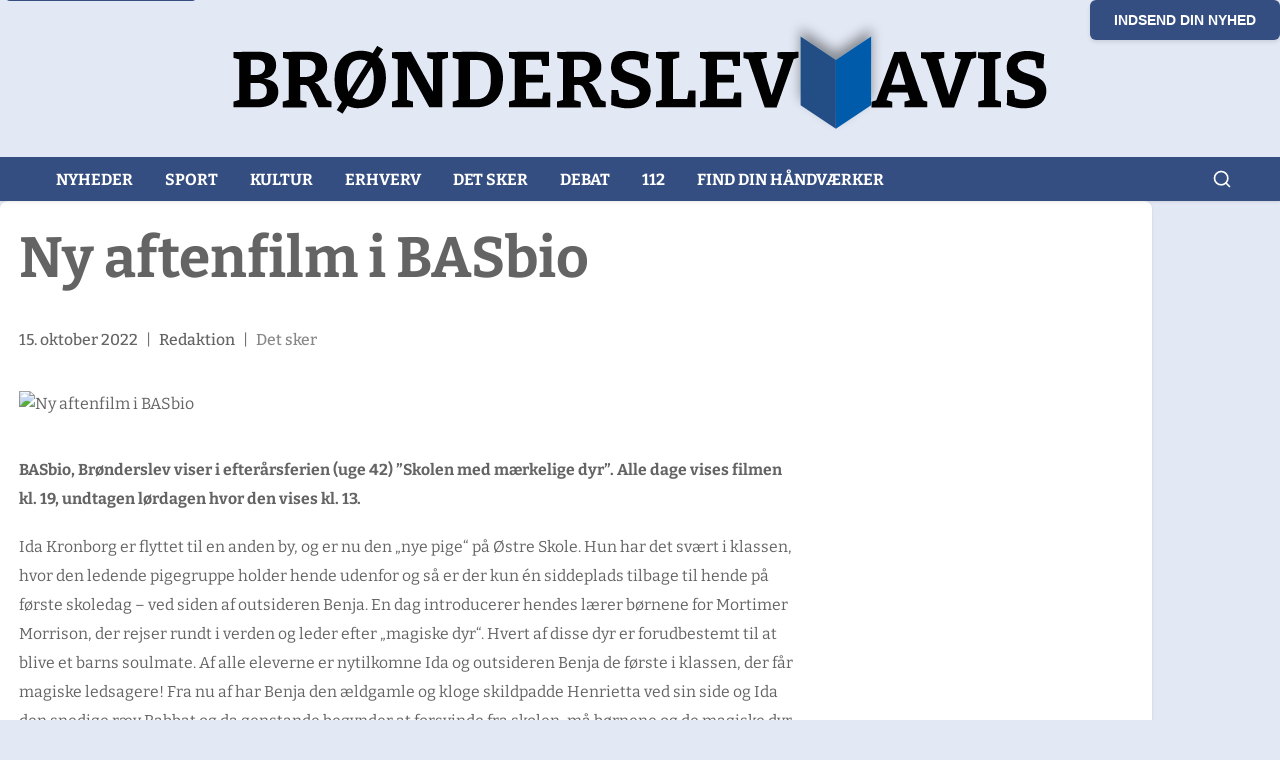

--- FILE ---
content_type: text/html
request_url: https://broenderslevavis.dk/ny-aftenfilm-i-basbio-18/
body_size: 11934
content:
<!DOCTYPE html><html lang="da" data-astro-cid-mmggtga4> <head><meta charset="utf-8"><link rel="icon" type="image/svg+xml" href="/favicon.svg"><meta name="viewport" content="width=device-width, initial-scale=1.0, viewport-fit=cover"><meta name="generator" content="Astro v5.13.5"><!-- Primary Meta Tags --><title>Ny aftenfilm i BASbio - Broenderslev Avis</title><meta name="title" content="Ny aftenfilm i BASbio - Broenderslev Avis"><meta name="description" content="BASbio, Brønderslev viser i efterårsferien (uge 42) ”Skolen med mærkelige dyr”. Alle dage vises filmen kl. 19, undtagen lørdagen hvor den vises kl. 13. Ida Kronborg er flyttet til en anden by, og er nu den „nye pige“ på Østre Skole. Hun har det svært i klassen, hvor den ledende pigegruppe holder hende udenfor og [&#38;hellip;]
"><meta name="robots" content="index, follow"><meta name="language" content="Danish"><meta name="author" content="Brønderslev Avis"><!-- Canonical URL -- />
    <link rel='canonical' href={canonical} />

    <!-- Open Graph / Facebook --><meta property="og:type" content="article"><meta property="og:url" content="http://admin.xn--brnderslevavis-rqb.dk/artikel/ny-aftenfilm-i-basbio-18/"><meta property="og:title" content="Ny aftenfilm i BASbio - Broenderslev Avis"><meta property="og:description" content="BASbio, Brønderslev viser i efterårsferien (uge 42) ”Skolen med mærkelige dyr”. Alle dage vises filmen kl. 19, undtagen lørdagen hvor den vises kl. 13. Ida Kronborg er flyttet til en anden by, og er nu den „nye pige“ på Østre Skole. Hun har det svært i klassen, hvor den ledende pigegruppe holder hende udenfor og [&#38;hellip;]
"><meta property="og:site_name" content="Brønderslev Avis"><meta property="og:locale" content="da_DK"><meta property="og:image" content="https://admin.xn--brnderslevavis-rqb.dk/wp-content/uploads/2022/10/Skolen-med-magiske-dyr-5.jpg"><!-- Twitter --><meta property="twitter:card" content="summary_large_image"><meta property="twitter:url" content="http://admin.xn--brnderslevavis-rqb.dk/artikel/ny-aftenfilm-i-basbio-18/"><meta property="twitter:title" content="Ny aftenfilm i BASbio - Broenderslev Avis"><meta property="twitter:description" content="BASbio, Brønderslev viser i efterårsferien (uge 42) ”Skolen med mærkelige dyr”. Alle dage vises filmen kl. 19, undtagen lørdagen hvor den vises kl. 13. Ida Kronborg er flyttet til en anden by, og er nu den „nye pige“ på Østre Skole. Hun har det svært i klassen, hvor den ledende pigegruppe holder hende udenfor og [&#38;hellip;]
"><meta property="twitter:image" content="https://admin.xn--brnderslevavis-rqb.dk/wp-content/uploads/2022/10/Skolen-med-magiske-dyr-5.jpg"><!-- Additional SEO Meta Tags --><meta name="geo.region" content="DK-84"><meta name="geo.placename" content="Brønderslev"><meta name="geo.position" content="57.2707;10.0033"><meta name="ICBM" content="57.2707, 10.0033"><!-- Yoast SEO Full Head (if available) --><!-- This site is optimized with the Yoast SEO plugin v26.8 - https://yoast.com/product/yoast-seo-wordpress/ -->
<title>Ny aftenfilm i BASbio - Broenderslev Avis</title>
<link rel="canonical" href="https://broenderslevavis.dk/ny-aftenfilm-i-basbio-18/" />
<meta property="og:locale" content="da_DK" />
<meta property="og:type" content="article" />
<meta property="og:title" content="Ny aftenfilm i BASbio - Broenderslev Avis" />
<meta property="og:description" content="BASbio, Brønderslev viser i efterårsferien (uge 42) ”Skolen med mærkelige dyr”. Alle dage vises filmen kl. 19, undtagen lørdagen hvor den vises kl. 13. Ida Kronborg er flyttet til en anden by, og er nu den „nye pige“ på Østre Skole. Hun har det svært i klassen, hvor den ledende pigegruppe holder hende udenfor og [&hellip;]" />
<meta property="og:url" content="https://broenderslevavis.dk/ny-aftenfilm-i-basbio-18/" />
<meta property="og:site_name" content="Broenderslev Avis" />
<meta property="article:published_time" content="2022-10-15T15:00:16+00:00" />
<meta property="og:image" content="https://admin.xn--brnderslevavis-rqb.dk/wp-content/uploads/2022/10/Skolen-med-magiske-dyr-5.jpg" />
	<meta property="og:image:width" content="1920" />
	<meta property="og:image:height" content="1080" />
	<meta property="og:image:type" content="image/jpeg" />
<meta name="author" content="Redaktion" />
<meta name="twitter:card" content="summary_large_image" />
<meta name="twitter:label1" content="Skrevet af" />
	<meta name="twitter:data1" content="Redaktion" />
	<meta name="twitter:label2" content="Estimeret læsetid" />
	<meta name="twitter:data2" content="2 minutter" />
<script type="application/ld+json" class="yoast-schema-graph">{"@context":"https://schema.org","@graph":[{"@type":"Article","@id":"https://broenderslevavis.dk/ny-aftenfilm-i-basbio-18/#article","isPartOf":{"@id":"https://broenderslevavis.dk/ny-aftenfilm-i-basbio-18/"},"author":{"name":"Redaktion","@id":"https://admin.xn--brnderslevavis-rqb.dk/#/schema/person/45f8e94f0ecf55e02acc8a13e7abff82"},"headline":"Ny aftenfilm i BASbio","datePublished":"2022-10-15T15:00:16+00:00","mainEntityOfPage":{"@id":"https://broenderslevavis.dk/ny-aftenfilm-i-basbio-18/"},"wordCount":297,"commentCount":0,"image":{"@id":"https://broenderslevavis.dk/ny-aftenfilm-i-basbio-18/#primaryimage"},"thumbnailUrl":"https://admin.xn--brnderslevavis-rqb.dk/wp-content/uploads/2022/10/Skolen-med-magiske-dyr-5.jpg","articleSection":["Det sker"],"inLanguage":"da-DK"},{"@type":"WebPage","@id":"https://broenderslevavis.dk/ny-aftenfilm-i-basbio-18/","url":"https://broenderslevavis.dk/ny-aftenfilm-i-basbio-18/","name":"Ny aftenfilm i BASbio - Broenderslev Avis","isPartOf":{"@id":"https://admin.xn--brnderslevavis-rqb.dk/#website"},"primaryImageOfPage":{"@id":"https://broenderslevavis.dk/ny-aftenfilm-i-basbio-18/#primaryimage"},"image":{"@id":"https://broenderslevavis.dk/ny-aftenfilm-i-basbio-18/#primaryimage"},"thumbnailUrl":"https://admin.xn--brnderslevavis-rqb.dk/wp-content/uploads/2022/10/Skolen-med-magiske-dyr-5.jpg","datePublished":"2022-10-15T15:00:16+00:00","author":{"@id":"https://admin.xn--brnderslevavis-rqb.dk/#/schema/person/45f8e94f0ecf55e02acc8a13e7abff82"},"breadcrumb":{"@id":"https://broenderslevavis.dk/ny-aftenfilm-i-basbio-18/#breadcrumb"},"inLanguage":"da-DK","potentialAction":[{"@type":"ReadAction","target":["https://broenderslevavis.dk/ny-aftenfilm-i-basbio-18/"]}]},{"@type":"ImageObject","inLanguage":"da-DK","@id":"https://broenderslevavis.dk/ny-aftenfilm-i-basbio-18/#primaryimage","url":"https://admin.xn--brnderslevavis-rqb.dk/wp-content/uploads/2022/10/Skolen-med-magiske-dyr-5.jpg","contentUrl":"https://admin.xn--brnderslevavis-rqb.dk/wp-content/uploads/2022/10/Skolen-med-magiske-dyr-5.jpg","width":1920,"height":1080},{"@type":"BreadcrumbList","@id":"https://broenderslevavis.dk/ny-aftenfilm-i-basbio-18/#breadcrumb","itemListElement":[{"@type":"ListItem","position":1,"name":"Home","item":"https://broenderslevavis.dk/"},{"@type":"ListItem","position":2,"name":"Ny aftenfilm i BASbio"}]},{"@type":"WebSite","@id":"https://admin.xn--brnderslevavis-rqb.dk/#website","url":"https://admin.xn--brnderslevavis-rqb.dk/","name":"Broenderslev Avis","description":"Lokale nyheder for Brønderslev","potentialAction":[{"@type":"SearchAction","target":{"@type":"EntryPoint","urlTemplate":"https://admin.xn--brnderslevavis-rqb.dk/?s={search_term_string}"},"query-input":{"@type":"PropertyValueSpecification","valueRequired":true,"valueName":"search_term_string"}}],"inLanguage":"da-DK"},{"@type":"Person","@id":"https://admin.xn--brnderslevavis-rqb.dk/#/schema/person/45f8e94f0ecf55e02acc8a13e7abff82","name":"Redaktion","image":{"@type":"ImageObject","inLanguage":"da-DK","@id":"https://admin.xn--brnderslevavis-rqb.dk/#/schema/person/image/","url":"https://secure.gravatar.com/avatar/c77b86f2eb3adacff9b560fe1a3defe1d2bff51d40bdb3da3ea7aeeaeaa51391?s=96&d=mm&r=g","contentUrl":"https://secure.gravatar.com/avatar/c77b86f2eb3adacff9b560fe1a3defe1d2bff51d40bdb3da3ea7aeeaeaa51391?s=96&d=mm&r=g","caption":"Redaktion"},"sameAs":["http://www.broenderslevavis.dk"]}]}</script>
<!-- / Yoast SEO plugin. --><!-- Structured Data --><script type="application/ld+json">{"@context":"https://schema.org","@type":"Article","headline":"Ny aftenfilm i BASbio - Broenderslev Avis","description":"BASbio, Brønderslev viser i efterårsferien (uge 42) ”Skolen med mærkelige dyr”. Alle dage vises filmen kl. 19, undtagen lørdagen hvor den vises kl. 13. Ida Kronborg er flyttet til en anden by, og er nu den „nye pige“ på Østre Skole. Hun har det svært i klassen, hvor den ledende pigegruppe holder hende udenfor og [&hellip;]\n","url":"http://admin.xn--brnderslevavis-rqb.dk/artikel/ny-aftenfilm-i-basbio-18/","publisher":{"@context":"https://schema.org","@type":"Organization","name":"Brønderslev Avis","url":"http://admin.xn--brnderslevavis-rqb.dk","logo":"http://admin.xn--brnderslevavis-rqb.dk/logo.svg","description":"Lokale nyheder og information fra Brønderslev og omegn","address":{"@type":"PostalAddress","addressLocality":"Brønderslev","addressRegion":"Nordjylland","addressCountry":"DK"},"contactPoint":{"@type":"ContactPoint","contactType":"customer service","availableLanguage":"Danish"},"sameAs":["http://admin.xn--brnderslevavis-rqb.dk"]},"mainEntityOfPage":{"@type":"WebPage","@id":"http://admin.xn--brnderslevavis-rqb.dk/artikel/ny-aftenfilm-i-basbio-18/"},"datePublished":"2026-01-20T19:13:17.441Z","dateModified":"2026-01-20T19:13:17.441Z","author":{"@type":"Person","name":"Brønderslev Avis"},"image":{"@type":"ImageObject","url":"https://admin.xn--brnderslevavis-rqb.dk/wp-content/uploads/2022/10/Skolen-med-magiske-dyr-5.jpg","width":1200,"height":800},"articleSection":"News","inLanguage":"da-DK"}</script><!-- Remove non-critical logo preload to reduce contention --><!-- DNS prefetch for external domains --><link rel="dns-prefetch" href="//admin.xn--brnderslevavis-rqb.dk"><link rel="dns-prefetch" href="//xn--brnderslevavis-rqb.dk"><!-- Performance optimization components --><!-- DNS Prefetch for external domains --><link rel="dns-prefetch" href="//xn--brnderslevavis-rqb.dk"><link rel="dns-prefetch" href="//fonts.googleapis.com"><link rel="dns-prefetch" href="//fonts.gstatic.com"><!-- Preconnect to external domains --><link rel="preconnect" href="https://xn--brnderslevavis-rqb.dk" crossorigin><link rel="preconnect" href="https://fonts.googleapis.com" crossorigin><link rel="preconnect" href="https://fonts.gstatic.com" crossorigin><script type="module">(function(){const d={maxCookies:10},n={get(e){const o=`; ${document.cookie}`.split(`; ${e}=`);return o.length===2&&o.pop()?.split(";").shift()||null},set(e,t,o={}){const{days:i=30,path:r="/",domain:u,secure:h=!0,sameSite:f="Lax"}=o,c=new Date;c.setTime(c.getTime()+i*24*60*60*1e3);let s=`${e}=${t}; expires=${c.toUTCString()}; path=${r}`;u&&(s+=`; domain=${u}`),h&&location.protocol==="https:"&&(s+="; secure"),f&&(s+=`; samesite=${f}`),document.cookie=s},remove(e,t="/",o){this.set(e,"",{days:-1,path:t,domain:o})},isFirstParty(e){const t=this.getCookieDomain(e);return t===location.hostname||t.endsWith("."+location.hostname)},getCookieDomain(e){const o=`; ${document.cookie}`.split(`; ${e}=`);if(o.length===2){const i=o.pop()?.split(";")[0];if(i){const r=i.match(/domain=([^;]+)/);return r?r[1]:location.hostname}}return location.hostname},count(){return document.cookie.split(";").length},list(){return document.cookie.split(";").map(e=>{const[t,o]=e.trim().split("=");return{name:t,value:o||"",domain:this.getCookieDomain(t),isFirstParty:this.isFirstParty(t)}})}},l={set(e,t,o){try{const i={value:t,timestamp:Date.now(),ttl:o||864e5};localStorage.setItem(e,JSON.stringify(i))}catch(i){console.warn("LocalStorage fallback failed:",i)}},get(e){try{const t=localStorage.getItem(e);if(!t)return null;const o=JSON.parse(t);return Date.now()-o.timestamp>o.ttl?(localStorage.removeItem(e),null):o.value}catch{return null}},remove(e){try{localStorage.removeItem(e)}catch(t){console.warn("LocalStorage removal failed:",t)}}},m={replaceThirdPartyCookies(){n.list().filter(o=>!o.isFirstParty).forEach(o=>{if(o.name.startsWith("_gads")||o.name.startsWith("_gpi")){const i=this.extractEssentialData(o.name,o.value);i&&l.set(`fp_${o.name}`,i,1440*60*1e3),n.remove(o.name)}})},extractEssentialData(e,t){return e.startsWith("_gads")?{type:"ad_performance",timestamp:Date.now(),value:t}:e.startsWith("_gpi")?{type:"performance",timestamp:Date.now(),value:t}:null},optimize(){const e=n.count();e>d.maxCookies&&(console.warn(`Too many cookies (${e}), optimizing...`),this.cleanupOldCookies()),this.replaceThirdPartyCookies()},cleanupOldCookies(){n.list().forEach(t=>{t.name.includes("_")&&t.name.length>20&&n.remove(t.name)})}},a={monitorCookiePerformance(){"performance"in window&&"getEntriesByType"in performance&&new PerformanceObserver(t=>{t.getEntries().forEach(o=>{o.entryType==="resource"&&o.name.includes("cookie")&&console.warn("Cookie-related performance issue detected:",o.name)})}).observe({entryTypes:["resource"]})},logCookieStats(){const e=n.list();e.filter(t=>t.isFirstParty).length,e.filter(t=>!t.isFirstParty).length}};function p(){try{if(document.readyState==="loading"){document.addEventListener("DOMContentLoaded",p);return}m.optimize(),a.monitorCookiePerformance(),setTimeout(()=>a.logCookieStats(),1e3);const e=Object.getOwnPropertyDescriptor(Document.prototype,"cookie");e&&e.set&&Object.defineProperty(document,"cookie",{set:function(t){if(t&&t.includes("=")){const[o]=t.split("=");if(o&&!n.isFirstParty(o)){console.warn("Third-party cookie attempt blocked:",o);return}}e.set&&e.set.call(this,t)},get:e.get,configurable:!0})}catch(e){console.warn("Cookie optimization failed:",e)}}p(),window.cookieOptimizer={utils:n,storage:l,optimizer:m,monitor:a}})();</script><script type="module" src="/_astro/PerformanceMonitor.astro_astro_type_script_index_0_lang.DZKNeD_o.js"></script><!-- Critical CSS for above-the-fold content - minimized --><!-- Removed Font Awesome preload/stylesheet to reduce head work --><!-- Advanced Ads scripts moved to end of body to avoid head blocking --><style>.ad-swiper-container[data-astro-cid-4izi6xkt]{width:100%;max-width:100%;overflow:hidden}.ad-swiper[data-astro-cid-4izi6xkt]{width:100%;height:auto;overflow:hidden}.swiper[data-astro-cid-4izi6xkt]{position:relative;overflow:hidden}.swiper-wrapper[data-astro-cid-4izi6xkt]{position:relative;width:100%;height:100%;display:flex;transition-property:transform;box-sizing:content-box}.swiper-slide[data-astro-cid-4izi6xkt]{flex-shrink:0;width:100%;height:100%;position:relative}.swiper-slide[data-astro-cid-4izi6xkt]{display:flex;justify-content:center;align-items:center;width:100%;max-width:100%}.ad-slide[data-astro-cid-4izi6xkt]{width:100%;max-width:100%;display:flex;justify-content:center;align-items:center;overflow:hidden}@media (max-width: 768px){.ad-swiper-container[data-astro-cid-4izi6xkt]{width:100%;max-width:100vw;overflow:hidden}.ad-swiper[data-astro-cid-4izi6xkt],.swiper-slide[data-astro-cid-4izi6xkt],.ad-slide[data-astro-cid-4izi6xkt]{width:100%;max-width:100%}}.read-more-button[data-astro-cid-e6b5slax]{display:inline-flex;align-items:center;justify-content:center;background-color:var(--chambray);color:#fff;padding:.5rem 1.5rem;text-decoration:none;font-weight:600;font-size:var(--fs-s);text-transform:uppercase;letter-spacing:1px;border-radius:var(--border-radius);transition:all .2s ease;cursor:pointer;border:none;font-family:inherit;width:fit-content;margin-top:var(--space-s);min-height:44px}.read-more-button[data-astro-cid-e6b5slax]:hover{background-color:var(--dove-gray);transform:translateY(-1px);box-shadow:0 2px 4px #0000001a}.read-more-button[data-astro-cid-e6b5slax]:active{transform:translateY(0)}@media (max-width: 768px){.read-more-button[data-astro-cid-e6b5slax]{padding:.75rem 1.25rem;font-size:.9rem;min-height:48px}}@media (max-width: 480px){.read-more-button[data-astro-cid-e6b5slax]{padding:.75rem 1rem;font-size:.85rem;letter-spacing:.5px;min-height:44px;width:100%;justify-content:center}}@media (hover: none) and (pointer: coarse){.read-more-button[data-astro-cid-e6b5slax]:hover{background-color:var(--chambray);transform:none;box-shadow:none}.read-more-button[data-astro-cid-e6b5slax]:active{background-color:var(--dove-gray);transform:scale(.98);box-shadow:0 1px 2px #0000001a}}.ad-container[data-astro-cid-cbctq2s2]{margin:1rem 0;min-height:100px;display:flex;justify-content:center;align-items:center;width:100%}.ad-html[data-astro-cid-cbctq2s2]{width:100%;display:flex;justify-content:center;align-items:center}
</style>
<link rel="stylesheet" href="/_astro/_slug_.j7M32Ni4.css">
<link rel="stylesheet" href="/_astro/_slug_.BWKSgvZ6.css"></head> <body data-astro-cid-mmggtga4> <a href="#main-content" class="skip-link" data-astro-cid-mmggtga4>Spring til hovedindhold</a> <header class="header" data-astro-cid-mmggtga4> <button class="submit-news-button" onclick="window.location.href='/indsend-nyhed'" data-astro-cid-526kr6un>
Indsend din nyhed
</button> <div class="container" data-astro-cid-526kr6un> <div class="nav-header" data-astro-cid-526kr6un> <a class="nav-brand" href="/" data-astro-cid-526kr6un> <svg id="Layer_1" viewBox="0 0 703.1 104.7" data-astro-cid-526kr6un="true"><filter id="drop-shadow-1" width="89.3" height="107.5" x="470.9" y="-5" filterUnits="userSpaceOnUse"><feOffset dy="-7"></feOffset><feGaussianBlur result="blur" stdDeviation="5"></feGaussianBlur><feFlood flood-color="#010101" flood-opacity=".4"></feFlood><feComposite in2="blur" operator="in"></feComposite><feComposite in="SourceGraphic"></feComposite></filter><style>
    .st1 {
      fill: #010101;
    }
  </style><path d="m33.2 53.4.6-.9c3.1 0 5.7.4 8 1.2 2.2.7 4 1.9 5.2 3.5 1.2 1.6 1.8 3.8 1.8 6.4s-.7 5.1-2 7c-1.3 1.9-3.3 3.4-6 4.4-2.6 1-5.9 1.5-9.8 1.5H11.3v-4.8l6.1-1.8-1.3 1.9v-37l1.5 2-6.4-1.8v-4.8l13.9-.3h6.8c3.2 0 5.9.4 8.2 1.2 2.2.8 4 2.1 5.1 3.8 1.2 1.7 1.8 3.9 1.8 6.5s-1.2 6.4-3.5 8.3c-2.3 2-5.8 3.1-10.5 3.5Zm-3-16.7h-6l1.5-1.5v15.6l-1.5-1.3h4.6c1.7 0 3.2-.2 4.5-.6 1.3-.4 2.4-1.1 3.2-2.1.8-1 1.2-2.3 1.2-4.1s-.3-2.9-1-3.8c-.7-.9-1.6-1.5-2.7-1.8-1.1-.4-2.4-.5-3.8-.5Zm0 33.1c1.7 0 3.3-.2 4.6-.6 1.4-.4 2.4-1.1 3.2-2.1.8-1 1.2-2.4 1.2-4.2s-.4-3.1-1.1-4.1c-.7-1-1.6-1.7-2.7-2.1-1.1-.4-2.3-.6-3.6-.6h-7.7l1.5-1.6v16.8l-1.5-1.5h6ZM52.6 76.5v-4.8l6.1-1.7-1.2 1.8v-37l1.7 2-6.5-1.8v-4.8l14.7-.3h6.4c5.3 0 9.3 1.1 11.9 3.3 2.7 2.2 4 5.4 4 9.5s-1.1 6.8-3.4 9.2c-2.3 2.4-5.8 3.9-10.7 4.4v-1.1c1.8 0 3.2.3 4.3.8 1.1.5 2 1.2 2.7 2s1.4 1.9 2 3.1l5.3 10.2-2.7-1.6 6.1 2v4.8H82.5l-5.9-12.7c-.8-1.7-1.5-3-2-3.9-.6-.9-1.3-1.5-2.1-1.8-.8-.3-2-.5-3.6-.4h-3.4l1.6-1.3V72l-1.3-1.9 6.7 1.8v4.8H52.8Zm14.3-23.1-1.6-2.3h5.5c3.1 0 5.4-.6 6.9-1.9 1.5-1.3 2.3-3.2 2.3-5.7s-.6-3.8-1.8-5c-1.2-1.2-3.1-1.8-5.7-1.8h-7.2l1.6-1.5v18.1ZM116.4 77.3c-4.2 0-7.8-.9-10.9-2.7-3.1-1.8-5.4-4.4-7.1-7.9-1.7-3.5-2.5-7.8-2.5-12.9s.5-7.7 1.6-10.8c1.1-3.1 2.6-5.6 4.5-7.7 1.9-2 4.2-3.6 6.9-4.6 2.7-1 5.6-1.6 8.9-1.6s6.1.5 8.7 1.5c2.6 1 4.8 2.5 6.6 4.4 1.8 1.9 3.2 4.3 4.3 7.2 1 2.9 1.5 6.2 1.5 10s-.9 9.6-2.8 13.3c-1.9 3.7-4.5 6.6-7.8 8.6s-7.3 3-11.8 3ZM131.6 25l4.9 2.9-5.1 8.2-1.4 1.7-20.8 33-.5 1.3-6.1 9.7-4.9-3 6.1-9.6.9-1.1L126 34.4l.4-1.1 5.2-8.3Zm-14.5 45c2.2 0 4.2-.5 5.9-1.6 1.7-1.1 3.1-2.9 4.1-5.4 1-2.5 1.6-5.9 1.6-10.2s-.5-7.1-1.4-9.5c-.9-2.4-2.3-4.1-3.9-5.2-1.7-1.1-3.7-1.6-5.9-1.6s-4.2.5-5.9 1.6c-1.7 1.1-3 2.8-4 5.3-.9 2.5-1.4 5.9-1.4 10.2s.4 7.1 1.3 9.5c.9 2.4 2.1 4.2 3.8 5.3s3.6 1.7 5.9 1.7ZM173.4 30.4l17.5-.3v4.8l-6.2 2 1.4-2v41.6h-10.9L155.3 40h1.3v31.9l-1.4-2 6.3 1.8v4.8h-17.6v-4.8l6.3-1.8-1.4 2v-37l.9 1.7-5.8-1.5v-4.8L160 30l19.6 35.8h-1.4v-31l1.5 1.9-6.3-1.6v-4.8ZM215.7 30.1c3.2 0 6.1.5 8.7 1.4 2.6.9 4.9 2.3 6.7 4.2 1.8 1.9 3.3 4.2 4.3 7s1.5 6.1 1.5 9.8-.9 9.6-2.8 13.2c-1.9 3.6-4.5 6.3-7.9 8.1-3.4 1.8-7.3 2.7-11.9 2.7h-19.4v-4.8l6.1-1.8-1.3 1.9v-37l1.4 1.9-6.3-1.7v-4.8l15-.3h5.8Zm-1 39.6c1.4 0 2.8-.2 4.2-.6 1.4-.4 2.7-1.2 3.9-2.3 1.2-1.1 2.1-2.8 2.8-5 .7-2.2 1.1-5.1 1.1-8.7s-.3-6.3-1-8.4c-.7-2.1-1.5-3.8-2.6-4.9-1.1-1.1-2.3-1.9-3.7-2.3-1.3-.4-2.7-.6-4-.6h-7.7l1.5-1.5v35.8l-1.5-1.5h7ZM270.8 64.1h5.6v12.4h-34.5v-4.8l6.1-1.8-1.3 1.9v-37l1.2 1.8-6.1-1.6v-4.8l14.1-.3h19.5v11.9h-5.6l-1.3-6.4 1.8 1.3h-15.6l1.5-1.5v15.6l-1.5-1.5h15.6v6.5h-15.6l1.5-1.6v16.7l-1.5-1.5h16.4l-1.8 1.5 1.4-7.1ZM282.1 76.5v-4.8l6.1-1.7-1.2 1.8v-37l1.7 2-6.5-1.8v-4.8l14.7-.3h6.4c5.3 0 9.3 1.1 11.9 3.3 2.7 2.2 4 5.4 4 9.5s-1.1 6.8-3.4 9.2c-2.3 2.4-5.8 3.9-10.7 4.4v-1.1c1.8 0 3.2.3 4.3.8 1.1.5 2 1.2 2.7 2 .7.9 1.4 1.9 2 3.1l5.3 10.2-2.7-1.6 6.1 2v4.8H312l-5.9-12.7c-.8-1.7-1.5-3-2-3.9-.6-.9-1.3-1.5-2.1-1.8-.8-.3-2-.5-3.6-.4H295l1.6-1.3V72l-1.3-1.9 6.7 1.8v4.8h-19.7Zm14.3-23.1-1.6-2.3h5.5c3.1 0 5.4-.6 6.9-1.9 1.5-1.3 2.3-3.2 2.3-5.7s-.6-3.8-1.8-5c-1.2-1.2-3.1-1.8-5.7-1.8h-7.2l1.6-1.5v18.1ZM336.6 41.7c0 1.3.4 2.3 1.3 3.2.9.8 2 1.6 3.4 2.1 1.4.6 3 1.2 4.7 1.7l5.1 1.8c1.7.7 3.2 1.5 4.7 2.6 1.4 1 2.6 2.3 3.4 3.9.9 1.6 1.3 3.6 1.3 5.9s-.8 5.9-2.5 8.1c-1.7 2.1-3.9 3.7-6.8 4.7-2.8 1-5.9 1.6-9.4 1.6s-4.7-.2-7.2-.7c-2.4-.5-4.9-1.2-7.2-2.1l.3-12.5h5.5l1.4 8-.9-1.6c1.3.6 2.7 1.1 4.2 1.4 1.5.3 2.9.5 4.3.5s3.1-.2 4.5-.7c1.4-.4 2.4-1.1 3.2-2 .8-.9 1.2-2.1 1.2-3.4s-.4-2.5-1.3-3.4c-.8-.9-2-1.6-3.4-2.2-1.4-.6-3-1.1-4.7-1.6-1.7-.5-3.4-1.1-5-1.7-1.7-.7-3.3-1.5-4.7-2.5-1.4-1-2.6-2.3-3.4-3.9-.8-1.6-1.3-3.5-1.3-5.9s.7-5.7 2.2-7.7c1.5-2 3.5-3.5 6.1-4.5 2.6-1 5.4-1.5 8.6-1.5s4.7.2 7.1.7c2.5.5 4.9 1.2 7.4 2.2l-.7 11.6h-5.6l-1.4-7.2 1.1 1.1c-1.1-.4-2.3-.8-3.5-1-1.3-.2-2.5-.4-3.8-.4s-2.9.2-4.2.6c-1.3.4-2.3 1-3.1 1.8-.8.8-1.2 1.9-1.2 3.2ZM392.4 62.5h5.6v14h-33.1v-4.8l5.9-1.7-1.1 1.8v-37l1.1 1.8-5.9-1.6v-4.8l19.6-.3v4.8l-6.3 1.9 1-1.8V71l-1.5-1.5h14.4l-1.3 1.5 1.5-8.7ZM430.7 64.1h5.6v12.4h-34.5v-4.8l6.1-1.8-1.3 1.9v-37l1.2 1.8-6.1-1.6v-4.8l14.1-.3h19.5v11.9h-5.6l-1.3-6.4 1.8 1.3h-15.6l1.5-1.5v15.6l-1.5-1.5h15.6v6.5h-15.6l1.5-1.6v16.7l-1.5-1.5H431l-1.8 1.5 1.4-7.1ZM455.9 76.6l-14-41.4 2.2 1.6-6-1.6v-4.8l19.5-.3v4.8l-6.5 1.8 1.1-2.3 10.1 34H461l11-33.5.7 1.8-6-1.6v-4.8l17.6-.3v4.8l-5.9 1.8 2.2-1.6-14.7 41.6h-10ZM588.6 72.1l-2.4-2.2 5.7 1.8v4.8H573v-4.8l5.7-1.6-.9 1.3-2.6-8.6 1.5 1.2h-17.4l1.1-1.1-2.8 8.4-.3-1 5.3 1.5v4.8h-17.2v-4.8l5.5-1.7-2.1 1.8 15.6-41.7 9.7-.3 14.8 42.2Zm-27.1-13.3-.7-1.3H575l-.9 1.5-6.9-23.8h2.2l-7.9 23.6ZM604.5 76.6l-14-41.4 2.2 1.6-6-1.6v-4.8l19.5-.3v4.8l-6.5 1.8 1.1-2.3 10.1 34h-1.3l11-33.5.7 1.8-6-1.6v-4.8l17.6-.3v4.8l-5.9 1.8 2.2-1.6-14.7 41.6h-10ZM653.7 34.8l-5.8 2 1-1.5v36.1l-1-1.4 5.8 1.7v4.8h-19.1v-4.8l5.7-1.6-.9 1.3V35.3l1.2 1.5-6.1-1.6v-4.8l19.1-.3v4.8ZM667.8 41.7c0 1.3.4 2.3 1.3 3.2.9.8 2 1.6 3.4 2.1 1.4.6 3 1.2 4.7 1.7l5.1 1.8c1.7.7 3.2 1.5 4.7 2.6 1.4 1 2.6 2.3 3.4 3.9s1.3 3.6 1.3 5.9-.8 5.9-2.5 8.1c-1.7 2.1-3.9 3.7-6.8 4.7-2.8 1-5.9 1.6-9.4 1.6s-4.7-.2-7.2-.7c-2.4-.5-4.9-1.2-7.2-2.1l.3-12.5h5.5l1.4 8-.9-1.6c1.3.6 2.7 1.1 4.2 1.4 1.5.3 2.9.5 4.3.5s3.1-.2 4.5-.7c1.4-.4 2.4-1.1 3.2-2 .8-.9 1.2-2.1 1.2-3.4s-.4-2.5-1.3-3.4c-.8-.9-2-1.6-3.4-2.2-1.4-.6-3-1.1-4.7-1.6-1.7-.5-3.4-1.1-5-1.7-1.7-.7-3.3-1.5-4.7-2.5-1.4-1-2.6-2.3-3.4-3.9-.8-1.6-1.3-3.5-1.3-5.9s.7-5.7 2.2-7.7c1.5-2 3.5-3.5 6.1-4.5 2.6-1 5.4-1.5 8.6-1.5s4.7.2 7.1.7c2.5.5 4.9 1.2 7.4 2.2l-.7 11.6h-5.6l-1.4-7.2 1.1 1.1c-1.1-.4-2.3-.8-3.5-1-1.3-.2-2.5-.4-3.8-.4s-2.9.2-4.2.6c-1.3.4-2.3 1-3.1 1.8-.8.8-1.2 1.9-1.2 3.2Z" class="st1"></path><g style="filter:url(#drop-shadow-1)"><path d="M486 17.2v57.5l29.5 19.7V36.9L486 17.2z" style="fill:#214e85"></path><path d="M515.5 36.9v57.5L545 74.7V17.2l-29.5 19.7z" style="fill:#005baa"></path></g></svg> </a> <button class="mobile-menu-toggle" aria-label="Åbn menu" id="mobile-menu-toggle" data-astro-cid-526kr6un> <span data-astro-cid-526kr6un></span> <span data-astro-cid-526kr6un></span> <span data-astro-cid-526kr6un></span> </button> </div> </div> <nav class="main-menu" aria-label="Primær menu" id="main-menu" data-astro-cid-526kr6un> <div class="inner-menu" data-astro-cid-526kr6un> <div class="nav-item" data-astro-cid-526kr6un> <a href="/" target="_self" class="nav-link  " data-astro-cid-526kr6un> Nyheder </a> </div><div class="nav-item" data-astro-cid-526kr6un> <a href="https://broenderslevavis.dk/sport/" target="_self" class="nav-link  " data-astro-cid-526kr6un> Sport </a> </div><div class="nav-item" data-astro-cid-526kr6un> <a href="https://broenderslevavis.dk/kultur/" target="_self" class="nav-link  " data-astro-cid-526kr6un> Kultur </a> </div><div class="nav-item" data-astro-cid-526kr6un> <a href="https://broenderslevavis.dk/erhverv/" target="_self" class="nav-link  " data-astro-cid-526kr6un> Erhverv </a> </div><div class="nav-item" data-astro-cid-526kr6un> <a href="https://broenderslevavis.dk/det-sker/" target="_self" class="nav-link  " data-astro-cid-526kr6un> Det sker </a> </div><div class="nav-item" data-astro-cid-526kr6un> <a href="https://broenderslevavis.dk/debat/" target="_self" class="nav-link  " data-astro-cid-526kr6un> Debat </a> </div><div class="nav-item" data-astro-cid-526kr6un> <a href="https://broenderslevavis.dk/hundrede-tolv/" target="_self" class="nav-link  " data-astro-cid-526kr6un> 112 </a> </div><div class="nav-item" data-astro-cid-526kr6un> <a href="https://broenderslevavis.dk/haandvaerkere/" target="_self" class="nav-link  " data-astro-cid-526kr6un> Find din håndværker </a> </div> <div class="nav-item search-nav-item" data-astro-cid-526kr6un> <div class="search-container" data-astro-cid-e7kgakpk> <button class="search-toggle" aria-label="Åbn søgning" id="searchToggle" data-astro-cid-e7kgakpk> <svg width="20" height="20" viewBox="0 0 24 24" fill="none" stroke="currentColor" stroke-width="2" stroke-linecap="round" stroke-linejoin="round" data-astro-cid-e7kgakpk> <circle cx="11" cy="11" r="8" data-astro-cid-e7kgakpk></circle> <path d="m21 21-4.35-4.35" data-astro-cid-e7kgakpk></path> </svg> </button> <div class="search-overlay" id="searchOverlay" data-astro-cid-e7kgakpk> <div class="search-modal" data-astro-cid-e7kgakpk> <div class="search-header" data-astro-cid-e7kgakpk> <h2 data-astro-cid-e7kgakpk>Søg i artikler</h2> <button class="search-close" aria-label="Luk søgning" id="searchClose" data-astro-cid-e7kgakpk> <svg width="24" height="24" viewBox="0 0 24 24" fill="none" stroke="currentColor" stroke-width="2" stroke-linecap="round" stroke-linejoin="round" data-astro-cid-e7kgakpk> <line x1="18" y1="6" x2="6" y2="18" data-astro-cid-e7kgakpk></line> <line x1="6" y1="6" x2="18" y2="18" data-astro-cid-e7kgakpk></line> </svg> </button> </div> <div class="search-input-container" data-astro-cid-e7kgakpk> <input type="text" id="searchInput" placeholder="Søg efter artikler..." class="search-input" autocomplete="off" data-astro-cid-e7kgakpk> <div class="search-icon" data-astro-cid-e7kgakpk> <svg width="20" height="20" viewBox="0 0 24 24" fill="none" stroke="currentColor" stroke-width="2" stroke-linecap="round" stroke-linejoin="round" data-astro-cid-e7kgakpk> <circle cx="11" cy="11" r="8" data-astro-cid-e7kgakpk></circle> <path d="m21 21-4.35-4.35" data-astro-cid-e7kgakpk></path> </svg> </div> </div> <div class="search-results" id="searchResults" data-astro-cid-e7kgakpk> <div class="search-loading" id="searchLoading" style="display: none;" data-astro-cid-e7kgakpk> <div class="loading-spinner" data-astro-cid-e7kgakpk></div> <p data-astro-cid-e7kgakpk>Søger...</p> </div> <div class="search-empty" id="searchEmpty" style="display: none;" data-astro-cid-e7kgakpk> <p data-astro-cid-e7kgakpk>Ingen resultater fundet</p> </div> <div class="search-list" id="searchList" data-astro-cid-e7kgakpk></div> </div> </div> </div> </div> <script type="module" src="/_astro/SearchComponent.astro_astro_type_script_index_0_lang.BAMEyyMH.js"></script>  </div> </div> </nav> <script type="module">const e=document.getElementById("mobile-menu-toggle"),n=document.getElementById("main-menu");e&&n&&(e.addEventListener("click",()=>{n.classList.toggle("mobile-menu-open"),e.classList.toggle("active")}),n.querySelectorAll(".nav-link").forEach(t=>{t.addEventListener("click",()=>{n.classList.remove("mobile-menu-open"),e.classList.remove("active")})}),document.addEventListener("click",t=>{const s=t.target;s&&!n.contains(s)&&!e.contains(s)&&(n.classList.remove("mobile-menu-open"),e.classList.remove("active"))}),document.addEventListener("keydown",t=>{t.key==="Escape"&&(n.classList.remove("mobile-menu-open"),e.classList.remove("active"))}));</script>  </header> <main id="main-content" data-astro-cid-mmggtga4> <div class="container" data-astro-cid-mmggtga4>  <main class="container" data-astro-cid-yvbahnfj> <div class="ad-container ad-container--top" data-astro-cid-yvbahnfj> <div class="ad-swiper-container" data-astro-cid-4izi6xkt> <div class="swiper ad-swiper" data-swiper-initialized="false" data-astro-cid-4izi6xkt> <div class="swiper-wrapper" data-astro-cid-4izi6xkt> <div class="swiper-slide" data-astro-cid-4izi6xkt> <div class="ad-slide" data-astro-cid-4izi6xkt><a data-no-instant="1" href="https://admin.xn--brnderslevavis-rqb.dk/linkout/34108" rel="noopener nofollow" target="_blank" aria-label="Bogo Sandwich (1)"><a data-no-instant="1" href="https://admin.xn--brnderslevavis-rqb.dk/linkout/34108" rel="noopener nofollow" target="_blank" aria-label="Bogo Sandwich (1)"><img src="https://admin.xn--brnderslevavis-rqb.dk/wp-content/uploads/2025/06/Bogo-Sandwich-1.gif" alt="" width="970" height="250" /></a></a></div> </div><div class="swiper-slide" data-astro-cid-4izi6xkt> <div class="ad-slide" data-astro-cid-4izi6xkt><a data-no-instant="1" href="https://admin.xn--brnderslevavis-rqb.dk/linkout/34107" rel="noopener nofollow" target="_blank" aria-label="Wasabi Sushi (1)"><a data-no-instant="1" href="https://admin.xn--brnderslevavis-rqb.dk/linkout/34107" rel="noopener nofollow" target="_blank" aria-label="Wasabi Sushi (1)"><img src="https://admin.xn--brnderslevavis-rqb.dk/wp-content/uploads/2025/06/Wasabi-Sushi-1.gif" alt="" width="970" height="250" /></a></a></div> </div> </div> </div> </div>   </div> <div class="article-wrapper" data-astro-cid-yvbahnfj> <main class="article-main" data-astro-cid-yvbahnfj> <article class="article-container" data-astro-cid-yvbahnfj> <header class="article-header" data-astro-cid-yvbahnfj> <h1 class="article-title" data-astro-cid-yvbahnfj>Ny aftenfilm i BASbio</h1> <div class="article-meta" data-astro-cid-yvbahnfj> <span class="article-date" data-astro-cid-yvbahnfj> 15. oktober 2022 </span> 
&ensp;|&ensp;
<span class="article-author" data-astro-cid-yvbahnfj> Redaktion </span>  
&ensp;|&ensp;
<span class="article-category" data-astro-cid-yvbahnfj> Det sker </span>  </div> </header> <div class="featured-image-container" data-lightbox="true" data-astro-cid-yvbahnfj> <img src="https://admin.xn--brnderslevavis-rqb.dk/wp-content/uploads/2022/10/Skolen-med-magiske-dyr-5.jpg" sizes="(max-width: 768px) 100vw, 1200px" alt="Ny aftenfilm i BASbio" class="featured-image" width="1920" height="1080" loading="lazy" data-astro-cid-yvbahnfj> </div> <div class="article-content" data-astro-cid-yvbahnfj> <div class="article-text" data-astro-cid-yvbahnfj><p><strong>BASbio, Brønderslev viser i efterårsferien (uge 42) ”Skolen med mærkelige dyr”. Alle dage vises filmen kl. 19, undtagen lørdagen hvor den vises kl. 13.</strong></p>
<p>Ida Kronborg er flyttet til en anden by, og er nu den „nye pige“ på Østre Skole. Hun har det svært i klassen, hvor den ledende pigegruppe holder hende udenfor og så er der kun én siddeplads tilbage til hende på første skoledag &#8211; ved siden af outsideren Benja. En dag introducerer hendes lærer børnene for Mortimer Morrison, der rejser rundt i verden og leder efter „magiske dyr“. Hvert af disse dyr er forudbestemt til at blive et barns soulmate. Af alle eleverne er nytilkomne Ida og outsideren Benja de første i klassen, der får magiske ledsagere! Fra nu af har Benja den ældgamle og kloge skildpadde Henrietta ved sin side og Ida den snedige ræv Rabbat og da genstande begynder at forsvinde fra skolen, må børnene og de magiske dyr holde sammen for at løse mysteriet om „skoletyven“.</p>
<p>Det hjertevarme biografeventyr for hele familien er instrueret af Gregor Schnitzler, som smukt overfører essensen af bøgerne til det store lærred. Animationsinstruktøren Tomer Eshed (Lumatic Animation &amp;amp; VFX) har skabt de sympatiske, sjove og meget specielle karakterer: Rabbat, Henrietta og Pinkie, dyrestjernerne, der spiller de afgørende roller i denne flotte spillefilm. Filmen er dubbet til dansk af professionelle og kendte skuespillere, der sikrer, at ånden fra bøgerne er blevet overført til det hvide lærred. SKOLEN MED MAGISKE DYR er baseret på Margit Auers populære børnebogsserie, der i Danmark er udgivet af Forlaget Bolden. Der er foreløbigt udgivet 12 bøger i serien og flere spinoffs.</p>
<p>Kilde: BASbio Brønderslev</p>
</div> <div class="ad-container ad-container--side" data-astro-cid-yvbahnfj> <div class="ad-swiper-container" data-astro-cid-4izi6xkt> <div class="swiper ad-swiper" data-swiper-initialized="false" data-astro-cid-4izi6xkt> <div class="swiper-wrapper" data-astro-cid-4izi6xkt> <div class="swiper-slide" data-astro-cid-4izi6xkt> <div class="ad-slide" data-astro-cid-4izi6xkt><a data-no-instant="1" href="https://admin.xn--brnderslevavis-rqb.dk/linkout/33527" rel="noopener nofollow" target="_blank" aria-label="300&#215;600 Brønderslev Avis banner"><a data-no-instant="1" href="https://admin.xn--brnderslevavis-rqb.dk/linkout/33527" rel="noopener nofollow" target="_blank" aria-label="300&#215;600 Brønderslev Avis banner"><img src="https://admin.xn--brnderslevavis-rqb.dk/wp-content/uploads/2025/03/300x600-Broenderslev-Avis-banner.jpg" alt="" width="300" height="600" /></a></a></div> </div><div class="swiper-slide" data-astro-cid-4izi6xkt> <div class="ad-slide" data-astro-cid-4izi6xkt><a data-no-instant="1" href="https://p-olesen.dk/p/ydelser" rel="noopener nofollow" target="_blank" aria-label="300x600px banner &#8211; Hjælp til dit Asbesttag ver 3_GODKENDT"><a data-no-instant="1" href="https://p-olesen.dk/p/ydelser" rel="noopener nofollow" target="_blank" aria-label="300x600px banner &#8211; Hjælp til dit Asbesttag ver 3_GODKENDT"><img src="https://admin.xn--brnderslevavis-rqb.dk/wp-content/uploads/2025/02/300x600px-banner-Hjaelp-til-dit-Asbesttag-ver-3_GODKENDT.jpg" alt="" width="300" height="600" /></a></a></div> </div><div class="swiper-slide" data-astro-cid-4izi6xkt> <div class="ad-slide" data-astro-cid-4izi6xkt><a data-no-instant="1" href="https://admin.xn--brnderslevavis-rqb.dk/linkout/32550" rel="noopener nofollow" target="_blank" aria-label="podi-hosting"><a data-no-instant="1" href="https://admin.xn--brnderslevavis-rqb.dk/linkout/32550" rel="noopener nofollow" target="_blank" aria-label="podi-hosting"><img src="https://admin.xn--brnderslevavis-rqb.dk/wp-content/uploads/2025/01/podi-hosting.jpg" alt="" width="300" height="600" /></a></a></div> </div> </div> </div> </div> <script type="module" src="/_astro/AdSwiper.astro_astro_type_script_index_0_lang.DCtOVmR6.js"></script>  </div> </div> </article> </main> </div> </main>  </div> </main> <nav class="footer-menu" aria-label="Footer menu" data-astro-cid-it5sov75> <div class="container" data-astro-cid-it5sov75> <div class="footer-menu-content" data-astro-cid-it5sov75> <a href="https://broenderslevavis.dk/indsend-nyhed/" target="_self" class="footer-menu-link " data-astro-cid-it5sov75> Indsend nyhed </a><a href="https://broenderslevavis.dk/kontakt-os/" target="_self" class="footer-menu-link " data-astro-cid-it5sov75> Kontakt os </a><a href="https://broenderslevavis.dk/bliv-meddeler/" target="_self" class="footer-menu-link " data-astro-cid-it5sov75> Bliv meddeler </a><a href="https://broenderslevavis.dk/koeb-annoncering-paa-broenderslev-avis/" target="_self" class="footer-menu-link " data-astro-cid-it5sov75> Annoncér </a><a href="https://broenderslevavis.dk/rettigheder-og-copyright/" target="_self" class="footer-menu-link " data-astro-cid-it5sov75> Rettigheder og copyright </a> </div> </div> </nav>  <footer class="footer" data-astro-cid-mmggtga4> <div class="container" data-astro-cid-mmggtga4> <div class="footer-content" data-astro-cid-mmggtga4> <div class="footer-section" data-astro-cid-mmggtga4> <p data-astro-cid-mmggtga4>
&copy; 2026 Brønderslev Avis. Alle rettigheder
              forbeholdes.
</p> </div> </div> </div> </footer> <div id="lightbox" class="lightbox" data-astro-cid-gixpweiw> <div class="lightbox-content" data-astro-cid-gixpweiw> <button class="lightbox-close" id="lightbox-close" data-astro-cid-gixpweiw>&times;</button> <button class="lightbox-nav lightbox-prev" id="lightbox-prev" data-astro-cid-gixpweiw>&lt;</button> <button class="lightbox-nav lightbox-next" id="lightbox-next" data-astro-cid-gixpweiw>&gt;</button> <div class="lightbox-image-container" data-astro-cid-gixpweiw> <img id="lightbox-image" src="" alt="" data-astro-cid-gixpweiw> <div class="lightbox-caption" id="lightbox-caption" data-astro-cid-gixpweiw></div> </div> <div class="lightbox-counter" id="lightbox-counter" data-astro-cid-gixpweiw></div> </div> </div>  <script type="module" src="/_astro/Lightbox.astro_astro_type_script_index_0_lang.D-ok-mfR.js"></script>  <script>
  (function () {
    try {
      var ajaxUrl = "/api/wp-admin-ajax";
      var siteBase = (function () {
        try {
          return new URL("/", window.location.origin).href.replace(/\/$/, "");
        } catch (e) {
          return "";
        }
      })();
      window.ajaxurl = ajaxUrl;
      window.advads = window.advads || {};
      window.advads.ajaxurl = ajaxUrl;
      window.advanced_ads_tracking = window.advanced_ads_tracking || {};
      window.advanced_ads_tracking.ajaxurl = ajaxUrl;

      function loadAdvancedAds() {
        if (document.documentElement.hasAttribute("data-advanced-ads-loaded"))
          return;
        document.documentElement.setAttribute(
          "data-advanced-ads-loaded",
          "true",
        );
        var scripts = [
          siteBase +
            "/wp-content/plugins/advanced-ads/public/assets/js/advanced-ads.min.js",
          siteBase +
            "/wp-content/plugins/advanced-ads-tracking/public/assets/js/tracking.min.js",
        ];
        scripts.forEach(function (src, index) {
          var s = document.createElement("script");
          s.src = src;
          s.async = true;
          if (index === 0) s.defer = true;
          document.head.appendChild(s);
        });
      }

      if ("requestIdleCallback" in window) {
        requestIdleCallback(loadAdvancedAds, { timeout: 2000 });
      } else {
        setTimeout(loadAdvancedAds, 2000);
      }
    } catch (e) {}
  })();
</script></body></html>  <script type="module">document.addEventListener("DOMContentLoaded",()=>{try{let d=function(i,t,n){const s=i.replace(/-\d+x\d+(?=\.(avif|webp|jpe?g|png)$)/i,"").match(/^(.*)\.(avif|webp|jpe?g|png)$/i);return s?`${s[1]}-${t}x${n}.${s[2]}`:null},f=function(i){return new Promise(t=>{const n=setTimeout(()=>t(!1),1500),l=new Image;l.onload=()=>{clearTimeout(n),t(!0)},l.onerror=()=>{clearTimeout(n),t(!1)},l.src=i})};var I=d,$=f;const u=document.querySelector(".article-text");u&&u.innerText.length<1e3&&u.classList.add("single-column"),document.querySelectorAll('.article-text img[src*="xn--brnderslevavis-rqb.dk"], .article-text img[src*="admin.xn--brnderslevavis-rqb.dk"], .article-text img[src*="i0.wp.com"], .article-text img[src*="i1.wp.com"], .article-text img[src*="i2.wp.com"]').forEach(i=>{const t=i;t.hasAttribute("loading")||t.setAttribute("loading","lazy"),t.hasAttribute("sizes")||(t.closest(".wp-block-gallery")?t.setAttribute("sizes","(max-width: 768px) 50vw, 25vw"):t.setAttribute("sizes","(max-width: 768px) 100vw, 50vw")),t.hasAttribute("decoding")||t.setAttribute("decoding","async"),t.setAttribute("data-lightbox","true")});const b=document.querySelectorAll(".article-text img"),h=[2560,2048,1920,1536,1440,1365,1280,1200,1080,1024,960,820,768,640,600,512,480,400,360,320],x=[16/9,4/3,3/2,1,5/4];(async()=>{for(const i of Array.from(b)){const t=i;if(!t.src||!/\.(avif|webp|jpe?g|png)$/i.test(t.src))continue;const n=t.getAttribute("srcset");if(n){const e=n.split(",").map(a=>a.trim()).filter(a=>{const r=a.match(/\s(\d+)w$/);return r?parseInt(r[1],10)>=600:!0}).join(", ");e&&e!==n&&t.setAttribute("srcset",e)}let s=Math.max(320,Math.min(t.clientWidth||0,window.innerWidth));const g=t.src.match(/-(\d+)x(\d+)\.(avif|webp|jpe?g|png)$/i);if(g){const e=parseInt(g[1],10);Number.isNaN(e)||(s=Math.max(s,e+1))}const A=h.filter(e=>e>=s).slice(-6).reverse(),p=[];A.forEach(e=>{x.forEach(a=>{const r=Math.round(e/a),c=d(t.src,e,r);c&&p.push({w:e,h:r,url:c})})});const v=p.slice(0,8);for(const e of v)if(await f(e.url)){t.src=e.url;const r=[e.w/2,e.w,e.w*1.5,e.w*2].map(o=>Math.round(o)).filter(o=>h.includes(o)),c=[];r.forEach(o=>{const y=Math.round(o*e.h/e.w),w=d(t.src,o,y);w&&c.push(`${w} ${o}w`)}),c.length&&t.setAttribute("srcset",c.join(", ")),t.hasAttribute("sizes")||t.setAttribute("sizes","(max-width: 768px) 100vw, 50vw");break}}})();const m=window.lightboxInstance;m&&typeof m.refreshImages=="function"&&m.refreshImages(),setTimeout(()=>{const i=window.lightboxInstance;i&&typeof i.refreshImages=="function"&&i.refreshImages()},100)}catch{}});</script> <script type="module">document.addEventListener("DOMContentLoaded",()=>{try{document.querySelectorAll('img[src*="i0.wp.com"], img[src*="i1.wp.com"], img[src*="i2.wp.com"]').forEach(o=>{const t=o;try{const c=new URL(t.src),e=c.pathname.startsWith("/")?c.pathname.slice(1):c.pathname,s=e.startsWith("http")?e:`https://${e}`;/\.(avif|webp|jpe?g|png)$/i.test(s)&&(t.src=s)}catch{}t.hasAttribute("loading")||t.setAttribute("loading","lazy")})}catch{}});</script>

--- FILE ---
content_type: application/javascript; charset=utf-8
request_url: https://broenderslevavis.dk/_astro/AdSwiper.astro_astro_type_script_index_0_lang.DCtOVmR6.js
body_size: 1409
content:
const __vite__mapDeps=(i,m=__vite__mapDeps,d=(m.f||(m.f=["_astro/swiper.DVamH-x4.js","_astro/utils.D71RtZIR.js","_astro/index.BXYtQME6.js"])))=>i.map(i=>d[i]);
const A="modulepreload",k=function(s){return"/"+s},g={},E=function(d,t,i){let u=Promise.resolve();if(t&&t.length>0){let e=function(o){return Promise.all(o.map(l=>Promise.resolve(l).then(w=>({status:"fulfilled",value:w}),w=>({status:"rejected",reason:w}))))};document.getElementsByTagName("link");const r=document.querySelector("meta[property=csp-nonce]"),S=r?.nonce||r?.getAttribute("nonce");u=e(t.map(o=>{if(o=k(o),o in g)return;g[o]=!0;const l=o.endsWith(".css"),w=l?'[rel="stylesheet"]':"";if(document.querySelector(`link[href="${o}"]${w}`))return;const a=document.createElement("link");if(a.rel=l?"stylesheet":A,l||(a.as="script"),a.crossOrigin="",a.href=o,S&&a.setAttribute("nonce",S),document.head.appendChild(a),l)return new Promise((b,P)=>{a.addEventListener("load",b),a.addEventListener("error",()=>P(new Error(`Unable to preload CSS for ${o}`)))})}))}function n(e){const r=new Event("vite:preloadError",{cancelable:!0});if(r.payload=e,window.dispatchEvent(r),!r.defaultPrevented)throw e}return u.then(e=>{for(const r of e||[])r.status==="rejected"&&n(r.reason);return d().catch(n)})};let p=null,f=null,m=null,h=null,v=!1,c=null;function y(){c&&clearTimeout(c),c=setTimeout(C,100)}async function C(){if(!v)try{if(window.Swiper)p=window.Swiper,f=window.Swiper.Autoplay,m=window.Swiper.Navigation,h=window.Swiper.Pagination,v=!0;else{const[t,i]=await Promise.all([E(()=>import("./swiper.DVamH-x4.js"),__vite__mapDeps([0,1])),E(()=>import("./index.BXYtQME6.js"),__vite__mapDeps([2,1]))]);p=t.default,f=i.Autoplay,m=i.Navigation,h=i.Pagination,window.Swiper=p,window.Swiper.Autoplay=f,window.Swiper.Navigation=m,window.Swiper.Pagination=h,v=!0}document.querySelectorAll(".ad-slide").forEach((t,i)=>{t.querySelectorAll("script").forEach(n=>{try{const e=document.createElement("script");Array.from(n.attributes).forEach(r=>{e.setAttribute(r.name,r.value)}),n.src?(e.src=n.src,e.async=!0,e.defer=!0):e.text=n.textContent||"",t.appendChild(e)}catch{}});try{t.querySelectorAll("a").forEach(e=>{!e.textContent?.trim()&&e.children.length===0&&e.remove()})}catch{}try{const n=new CustomEvent("advanced-ads-ad-rendered",{detail:{name:"AdSwiper Slide "+i,element:t}});window.dispatchEvent(n),window.advads=window.advads||{},window.advads.cmd=window.advads.cmd||[],window.advads.cmd.push(function(){try{window.advads.tracking?.init?.()}catch{}});try{window.advads?.tracking?.init?.()}catch{}}catch{}}),document.querySelectorAll(".ad-swiper").forEach(t=>{if(t.getAttribute("data-swiper-initialized")==="true")return;const i=t.querySelectorAll(".swiper-slide").length||0,u=i>0?Math.floor(Math.random()*i):0;try{new p(t,{modules:[f,m,h],slidesPerView:1,spaceBetween:30,loop:!0,initialSlide:u,autoplay:{delay:8e3,disableOnInteraction:!1,pauseOnMouseEnter:!0},navigation:{nextEl:".swiper-button-next",prevEl:".swiper-button-prev"},pagination:{el:".swiper-pagination",clickable:!0},breakpoints:{768:{slidesPerView:1},1024:{slidesPerView:1}},watchSlidesProgress:!0,preloadImages:!1,lazy:{loadPrevNext:!0,loadPrevNextAmount:1}}),t.setAttribute("data-swiper-initialized","true")}catch{}})}catch{}}document.readyState==="loading"?document.addEventListener("DOMContentLoaded",y):"requestIdleCallback"in window?requestIdleCallback(y,{timeout:2e3}):setTimeout(y,100);if("IntersectionObserver"in window){const s=new IntersectionObserver(t=>{t.forEach(i=>{i.isIntersecting&&!v&&(y(),s.disconnect())})},{threshold:.1,rootMargin:"50px"}),d=document.querySelector(".ad-swiper-container");d&&s.observe(d)}function _(){c&&(clearTimeout(c),c=null)}window.addEventListener("beforeunload",_);
